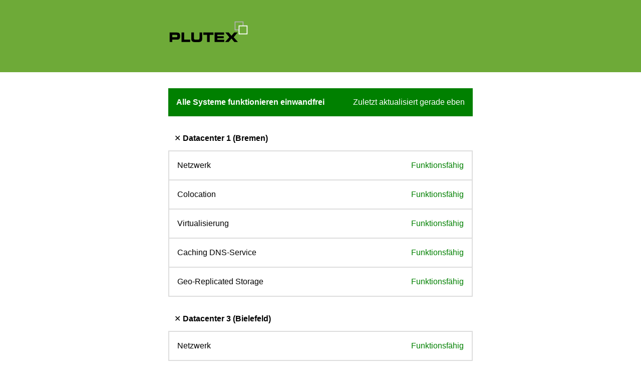

--- FILE ---
content_type: text/html
request_url: https://plutex-status.de/page/3/
body_size: 5353
content:
<!DOCTYPE html>
<html lang="de" class="no-js">
  <head>
    
    <meta charset="utf-8">
    <meta http-equiv="x-ua-compatible" content="ie=edge">
    <meta name="viewport" content="width=device-width, initial-scale=1">
    
    <meta name="description" content="Auf dieser Webseite publizieren wir Ankündigungen und aktuelle Störungsmeldungen aus unseren Rechenzentren.">
    <title>PLUTEX GmbH Status Seite</title>
    <link rel="canonical" href="https://plutex-status.de/">
    <link rel="alternate" type="application/json" href="https://plutex-status.de/index.json" title="PLUTEX GmbH Status Seite" />
    <link rel="alternate" type="application/rss+xml" href="https://plutex-status.de/index.xml" title="PLUTEX GmbH Status Seite" />
    <link rel="alternate" type="image/svg+xml" href="https://plutex-status.de/index.svg" title="PLUTEX GmbH Status Seite" />
    <meta name="generator" content="cState v4.2.1 - https://github.com/cstate/cstate">
    <meta name="theme-color" content="#6eaa38">
    <script>
    var themeBrandColor = '#6eaa38';
    var themeOkColor = '#008000';
    var themeNoticeColor = '#b2b2b2';
    var themeDisruptedColor = '#cc4400';
    var themeDownColor = '#e60000';


    </script>
    
    <style>
    html, body {
      margin: 0;
      background: #fff;
      color: #4d4d4d;
      font: 100%/1.5 "Inter", "Inter UI", BlinkMacSystemFont, -apple-system, "San Francisco Text", "Roboto", "Segoe UI", Helvetica, Arial, sans-serif, "Apple Color Emoji", "Segoe UI Emoji", "Segoe UI Symbol";
      box-sizing: border-box;
      -webkit-tap-highlight-color: rgba(0,0,0, 0.25);
    }

    ::selection { background: #B4D5FF; }

    *, *:before, *:after {
      box-sizing: inherit;
    }

    a {
      text-decoration: none;
      color: #000;
      border-bottom: 1px dotted currentColor;
    }

    a:hover { border-bottom-style: solid; }
    a:active { position: relative; top: 2px; }

    hr {
      border: 0;
      border-bottom: 1px solid #ccc;
      margin: 24px 0;
    }

    h1 {
      font-size: 40px;
      line-height: 1;
    }
    h2 { font-size: 26px; }
    h3 { font-size: 20px; }
    h4 { font-size: 18px; }

    h1, h2, h4 {
      font-weight: normal;
      color: #000;
      font-family: "Inter", "Inter UI", "Segoe UI", BlinkMacSystemFont, -apple-system, "San Francisco Display", "Roboto", Helvetica, Arial, sans-serif, "Apple Color Emoji", "Segoe UI Emoji", "Segoe UI Symbol";
      letter-spacing: -0.4px;
    }

    h3 {
      margin: 0;
      color: #000;
    }

    img {
      border: 0;
      width: 100%;
      height: auto;
    }

     

    a.no-underline { border-bottom: 0; }

    .headline { font-size: 20px; }

    .bold { color: #000; }
    .hinted { color: #6d6d6d; }
    .faded { color: #6d6d6d; }

    .clean { margin: 0; }

    .ok { color: #008000; }
    .warning { color: #cc4400; }
    .error { color: #e60000; }

    .contain {
      max-width: 640px;
      margin: 16px auto;
      padding: 16px;
    }

    .contain--more { max-width: 680px; }

    .center { text-align: center; }
    .right { text-align: right; }
    .padding-s { padding: 6px; }
    .padding { padding: 12px; }
    .clicky { cursor: pointer; }


     

     
    .js .category--open .category__closed-marker { display: none; }
    .js .category--closed .components { display: none; }
    .js .category--closed .category__open-marker { display: none; }

     
    .js .hidden-with-js { display: none; }
    .hide-without-js { display: none; }
    .js span.hide-without-js { display: inline; }
    .js div.hide-without-js { display: block; }


     

    .date {
      display: block;
      margin-top: 12px;
      color: #666;
      font-variant: small-caps;
    }

    .tag {
      display: inline-block;
      padding: 4px 8px;
      margin-right: 4px;
      margin-bottom: 2px;
      background: #eee;
    }

    .tag:hover { background: #ddd; }

     

    .header {
      padding: 8px 0;
      background: #6eaa38;
    }

    .header a {
      color: #fff;
      font-size: 14px;
      font-variant: small-caps;
    }
      
    
      .header a h1 { color: #fff; }
    
      
    .header__logo img {
      height: auto;
      width: 320px;
    }

    .header__logo--small img {
      height: auto;
      width: 160px;
    }

    .header--large { padding: 16px; }
    .header--large a { font-size: 20px; }

    .footer {
      padding: 10px;
      background: #f5f5f5;
    }

    .footer__copyright {
      display: block;
      font-variant: small-caps;
    }

    .footer__copyright a, a.header__logo {
      border-bottom: 0;
    }

     

    .summary {
      padding: 16px;
      color: #fff;
    }

    .summary__date:hover {
      color: #ccc;
    }

    .summary__date:hover:after {
      content: ' ⟳ ';
      color: #fff;
    }

     

     .components {
       border: 2px solid #ddd;
       border-bottom: 0;
     }

     .component {
       color: #000;
       padding: 16px;
       border-bottom: 2px solid #ddd;
     }

    .tooltip { cursor: pointer; position: relative; }
    .tooltip__text { display: none; }
    .tooltip:hover .tooltip__text,
    .tooltip:active .tooltip__text  {
      display: block;
      position: absolute;
      top: 0;
      left: 24px;
      background: #181818;
      color: #fff;
      z-index: 50;
      padding: 8px;
      border: 2px solid #242424;
      font-size: 14px;
      color: #ccc;
      width: 320px;
      height: auto;
    }

    @media (max-width: 640px) {
      .tooltip:hover .tooltip__text,
      .tooltip:active .tooltip__text {
        width: 50vw;
      }
    }

     

    .tabs { border-bottom: 1px solid #ccc; }
    .tabs--inner { padding: 0 16px; margin: 0 auto; }
    a.tab { display: inline-table; }

    .tab--current {
      border: 1px solid #ccc;
      border-bottom-color: #fff;
      padding: 12px 18px;
      position: relative;
      top: 1px;
    }

    .tab--other {
      border: 0;
      padding: 12px 18px;
      position: relative;
      top: 1px;
      color: #757575;
    }

    .tab--other:hover { color: #000; }

     

    .issue { display: block; padding: 14px 24px; }
    .issue:hover, .category__head:hover { background: #f5f5f5; }
    .issue:active, .category__head:active { background: #eee; }

    .issue h3 { line-height: 1.25; }

    .category__head { margin-top: 20px; }


     

    .status-ok .summary { background: #008000; }
    .status-disrupted .summary, .change-header-color.status-disrupted .header { background: #cc4400; }
    .status-down .summary, .change-header-color.status-down .header { background: #e60000; }
    .status-notice .summary, .change-header-color.status-notice .header { background: #b2b2b2; }

    .announcement-box .padding {
      padding: 16px;
    }

    .status-disrupted .announcement-box { border: 2px solid #cc4400; }
    .status-down .announcement-box { border: 2px solid #e60000; }
    .status-notice .announcement-box { border: 2px solid #b2b2b2; }
    .status-disrupted .announcement-box,
    .status-down .announcement-box,
    .status-notice .announcement-box { border-top: 0; }

    .announcement-box-info { border: 2px solid #b2b2b2; }
     

    .component-status { float: right; }
    .component[data-status="ok"] .component-status { color: #008000; }
    .component[data-status="disrupted"] .component-status { color: #cc4400; }
    .component[data-status="down"] .component-status { color: #e60000; }
    .component[data-status="notice"] .component-status { color: #b2b2b2; }

     

    @media (min-width: 640px) {
      .float-right {
        float: right;
        display: inline;
      }
    }

    
       
      
      @media (prefers-color-scheme: dark) {
         
        html, body { background:  #181a1b; color: #ccc9c1; }
        h1, h2, h3, h4, a, .bold { color: #fafafa; }
        hr { border-bottom-color: #3d3d3d; }
        
         
        .footer { background: #1b1d1e; }
        
        .components {
          border: 2px solid #ddd;
          border-bottom: 0;
          border-color: #3a3a3a;
        }

        .component {
          border-bottom: 2px solid #ddd;
          color: #e8e6e3;
          border-bottom-color: #3a3a3a;
        }

        .tabs { border-bottom-color: #3d3d3d; }
        .tab--current {
          border-color: #3d3d3d;
          border-bottom-color: #181a1b;
        }
        .tab--other { color: #757575; }
        .tab--other:hover { color: #fff; }

        .date { color: #c3bfb6; }

        .tag { background-color: #1d1f20; }
        .tag:hover { background: #222; }
        .issue:hover,
        .category__head:hover { background-color: #212121; }

         

        .hinted, .faded { color: #c1bcb3; }
        .error { color: #ff4242; }
        .warning {color: #ffde7f; }
        .ok { color: #7fff7f; }

        .component[data-status="ok"] 
        .component-status { color: #7fff7f; }
        .component[data-status="disrupted"] 
        .component-status { color: #ffde7f; }
        .component[data-status="notice"] 
        .component-status { color: #83a4e8; }
        .component[data-status="down"]
        .component-status { color: #ff8181; }
      }
    
    </style>
    
      

    
  </head>









  <body class="status-homepage status-ok ">
    
  




<div class="header">
  <div class="contain">
    <a href="/" class="header__logo header__logo--small">
      
        <img src="/plutex_logo.svg" alt="PLUTEX GmbH Status Seite">
          
    </a>
  </div>
</div>



  




    
    <div class="contain">
      
      <noscript>
  <p class="error">Uh oh! Es sieht aus, als wäre JavaScript bei Dir deaktiviert. Bitte <a href="//enable-javascript.com">aktiviere die Einstellung, die verhinderdert, dass Skripte laufen.</a> um Dein Erlebnis auf dieser Website zu verbessern.</p>
  <div class="padding"></div>
</noscript>

      
      






<div class="summary">
  <strong>
    
    
    
      Alle Systeme funktionieren einwandfrei
    
  </strong>

  <div class="summary__date clicky float-right" onclick="location.reload()"></div>
</div>

      
      





      
      

      
      

      
      







<div class="categories">
  
  

  <script>
  function toggleCategoryHead(el) {
    if (el.parentNode.className == 'category category--open') {
      el.parentNode.className = 'category category--closed';
    } else {
      el.parentNode.className = 'category category--open';
    }
  }
  </script>

  
    <div class="category category--open" id="datacenter-1-bremen">
      
      <div class="bold padding clicky category__head" onclick="toggleCategoryHead(this)">
        <span class="hide-without-js">
          <span class="category__closed-marker">►</span>
          <span class="category__open-marker">✕</span>
        </span>

      <b>
        Datacenter 1 (Bremen)
      </b>
      
      

      </div>
      

      

      <div class="components">
      
        

        
        
        

        <div class="component" data-status="ok">
            Netzwerk

          

          <span class="component-status">
            
            
            
              Funktionsfähig
            
          </span>

          
        </div>
      
        

        
        
        

        <div class="component" data-status="ok">
            Colocation

          

          <span class="component-status">
            
            
            
              Funktionsfähig
            
          </span>

          
        </div>
      
        

        
        
        

        <div class="component" data-status="ok">
            Virtualisierung

          

          <span class="component-status">
            
            
            
              Funktionsfähig
            
          </span>

          
        </div>
      
        

        
        
        

        <div class="component" data-status="ok">
            Caching DNS-Service

          

          <span class="component-status">
            
            
            
              Funktionsfähig
            
          </span>

          
        </div>
      
        

        
        
        

        <div class="component" data-status="ok">
            Geo-Replicated Storage

          

          <span class="component-status">
            
            
            
              Funktionsfähig
            
          </span>

          
        </div>
      
      </div>
    </div>
  
    <div class="category category--open" id="datacenter-3-bielefeld">
      
      <div class="bold padding clicky category__head" onclick="toggleCategoryHead(this)">
        <span class="hide-without-js">
          <span class="category__closed-marker">►</span>
          <span class="category__open-marker">✕</span>
        </span>

      <b>
        Datacenter 3 (Bielefeld)
      </b>
      
      

      </div>
      

      

      <div class="components">
      
        

        
        
        

        <div class="component" data-status="ok">
            Netzwerk

          

          <span class="component-status">
            
            
            
              Funktionsfähig
            
          </span>

          
        </div>
      
        

        
        
        

        <div class="component" data-status="ok">
            Colocation

          

          <span class="component-status">
            
            
            
              Funktionsfähig
            
          </span>

          
        </div>
      
        

        
        
        

        <div class="component" data-status="ok">
            Hosted-Exchange

          

          <span class="component-status">
            
            
            
              Funktionsfähig
            
          </span>

          
        </div>
      
        

        
        
        

        <div class="component" data-status="ok">
            Geo-Replicated Storage

          

          <span class="component-status">
            
            
            
              Funktionsfähig
            
          </span>

          
        </div>
      
      </div>
    </div>
  
    <div class="category category--open" id="datacenter-5-bremen">
      
      <div class="bold padding clicky category__head" onclick="toggleCategoryHead(this)">
        <span class="hide-without-js">
          <span class="category__closed-marker">►</span>
          <span class="category__open-marker">✕</span>
        </span>

      <b>
        Datacenter 5 (Bremen)
      </b>
      
      

      </div>
      

      

      <div class="components">
      
        

        
        
        

        <div class="component" data-status="ok">
            Netzwerk

          

          <span class="component-status">
            
            
            
              Funktionsfähig
            
          </span>

          
        </div>
      
        

        
        
        

        <div class="component" data-status="ok">
            Colocation

          

          <span class="component-status">
            
            
            
              Funktionsfähig
            
          </span>

          
        </div>
      
        

        
        
        

        <div class="component" data-status="ok">
            Virtualisierung

          

          <span class="component-status">
            
            
            
              Funktionsfähig
            
          </span>

          
        </div>
      
        

        
        
        

        <div class="component" data-status="ok">
            Caching DNS-Service

          

          <span class="component-status">
            
            
            
              Funktionsfähig
            
          </span>

          
        </div>
      
        

        
        
        

        <div class="component" data-status="ok">
            Geo-Replicated Storage

          

          <span class="component-status">
            
            
            
              Funktionsfähig
            
          </span>

          
        </div>
      
      </div>
    </div>
  
    <div class="category category--open" id="access">
      
      <div class="padding"></div>
      

      

      <div class="components">
      
        

        
        
        

        <div class="component" data-status="ok">
            Internetzugang (Kabelgebunden/PLUTEX Connect)

          

          <span class="component-status">
            
            
            
              Funktionsfähig
            
          </span>

          
        </div>
      
        

        
        
        

        <div class="component" data-status="ok">
            Internetzugang (Richtfunk/PLUTEX WAVE)

          

          <span class="component-status">
            
            
            
              Funktionsfähig
            
          </span>

          
        </div>
      
        

        
        
        

        <div class="component" data-status="ok">
            Routing

          

          <span class="component-status">
            
            
            
              Funktionsfähig
            
          </span>

          
        </div>
      
      </div>
    </div>
  
    <div class="category category--open" id="services">
      
      <div class="padding"></div>
      

      

      <div class="components">
      
        

        
        
        

        <div class="component" data-status="ok">
            Mail

          

          <span class="component-status">
            
            
            
              Funktionsfähig
            
          </span>

          
        </div>
      
        

        
        
        

        <div class="component" data-status="ok">
            Backup

          

          <span class="component-status">
            
            
            
              Funktionsfähig
            
          </span>

          
        </div>
      
        

        
        
        

        <div class="component" data-status="ok">
            Office

          

          <span class="component-status">
            
            
            
              Funktionsfähig
            
          </span>

          
        </div>
      
        

        
        
        

        <div class="component" data-status="ok">
            PLUTEX Nextcloud

          

          <span class="component-status">
            
            
            
              Funktionsfähig
            
          </span>

          
        </div>
      
      </div>
    </div>
  

</div>


      
        

      
      
    </div>

  
  
  <div class="tabs">
    <div class="contain tabs--inner">
      <a href="/#incidents" class="tab tab--current">
        Vorfälle
      </a>

      
        <a href="https://plutex.de" class="tab tab--other">
          Homepage
        </a>
      
        <a href="https://plutex.cc" class="tab tab--other">
          Customer Center
        </a>
      
    </div>
  </div>



  
  
    <div class="contain contain--more" id="incidents">
      
        









  
  
    






<a href="https://plutex-status.de/issues/2025-05-27-neustart-von-plutexcloud/" class="issue no-underline">
  
    
    <small class="date float-right">
      
        29.05.2025 15:00
      
    </small>

    <h3>
      Neustart des PLUTEX Nextcloud Knoten &nbsp;ℹ
    </h3>
    <span class="faded">Meldung - Auf Grund vereinzelter Lastspitzen, die zeitweise die Erreichbarkeit unserer Nextcloud beeinträchtigen, sowie einer langen Laufzeit des zugrunde liegenden Servers, wird dieser am 29.05.2025 …
    </span>
  
  
</a>

  
    






<a href="https://plutex-status.de/issues/2025-02-20-ankuendigung_erklqerung_wartungsarbeiten/" class="issue no-underline">
  
    <small class="date float-right">
      
        24.02.2025 00:00
      
    </small>

    <h3>
      Wartungsarbeiten an Netzwerkkomponenten am 23.02.2025
    </h3>

    
    
    

    
    
      
        <div class="ok">
          Gelöst nach

          

          20h
          56m Ausfallzeit
        </div>
      
    
  
</a>

  
    






<a href="https://plutex-status.de/issues/2025-02-19-stoerung-netzwerk/" class="issue no-underline">
  
    
    <small class="date float-right">
      
        19.02.2025 18:47
      
    </small>

    <h3>
      Stoerung im Netzwerk &nbsp;ℹ
    </h3>
    <span class="faded">Zurzeit sind die Netzwerkverbindungen in beiden Rechenzentren massiv gestört.
Unsere Techniker arbeiten an der Behebung des Problems. Weitere Informationen folgen.
Update (19.02.2025): Das Netzwerk …
    </span>
  
  
</a>

  
    






<a href="https://plutex-status.de/issues/2025-01-24-wartungsarbeiten-an-netzwerkkomponenten/" class="issue no-underline">
  
    
    <small class="date float-right">
      
        24.01.2025 00:00
      
    </small>

    <h3>
      Wartungsarbeiten an Netzwerkkomponenten &nbsp;ℹ
    </h3>
    <span class="faded">Am 27.01.2025 ab 22 Uhr finden Wartungsarbeiten an Netzwerkkomponenten statt. Es sollte zu keinen Ausfällen kommen - wir können kurze Unterbrechungen jedoch nicht völlig ausschließen.
Update …
    </span>
  
  
</a>

  
    






<a href="https://plutex-status.de/issues/2024-09-10-ausfall-einiger-wave-verbindungen/" class="issue no-underline">
  
    <small class="date float-right">
      
        10.09.2024 10:00
      
    </small>

    <h3>
      Ausfall einiger Wave Verbindungen
    </h3>

    
    
    

    
    
      
        <div class="ok">
          Gelöst nach

          

          3h
          45m Ausfallzeit
        </div>
      
    
  
</a>

  

  
  
    <hr>

    <div class="center">
      
        <a href="/page/2/#incidents">
          ⭠ &nbsp;
          Nächste
        </a>
      


      &nbsp; &nbsp;
      3
      /
      18
      &nbsp; &nbsp;


      
        <a href="/page/4/#incidents">
          Vorherige &nbsp;
          ⭢
        </a>
      
    </div>
  

      
      <div class="padding"></div>
    </div>
  

  <script type="text/javascript">
  


  console.log('cState v4.2.1 - https://github.com/cstate/cstate');
  document.getElementsByTagName('html')[0].className = 'js';

  


  if (document.body.className === 'change-header-color') {
    if (document.body.className === 'status-down') {
      document.querySelector('meta[name=theme-color]').setAttribute('content', themeDownColor);
    } else if (document.body.className === 'status-disrupted') {
      document.querySelector('meta[name=theme-color]').setAttribute('content', themeDisruptedColor);
    } else {
      document.querySelector('meta[name=theme-color]').setAttribute('content', themeNoticeColor);
    }
  }

  


  if (window.location.hash.match('access_token')) {
    document.location.pathname = '/admin';
  }
  if (window.location.hash.match('invite_token')) {
    document.location.pathname = '/admin';
  }
  if (window.location.hash.match('confirmation_token')) {
    document.location.pathname = '/admin';
  }
  if (window.location.hash.match('email_change_token')) {
    document.location.pathname = '/admin';
  }
  if (window.location.hash.match('recovery_token')) {
    document.location.pathname = '/admin';
  }

  


  function hasClass(element, className) {
    return (' ' + element.className + ' ').indexOf(' ' + className+ ' ') > -1;
  }

  if (hasClass(document.querySelector('body'), 'status-homepage')) {
    var lastUpdated = document.querySelector('.summary__date');
    lastUpdated.innerHTML = 'Zuletzt aktualisiert gerade eben';

    var lastUpdate = new Date();

    function timeSince(date) {
      var seconds = Math.floor((new Date() - date) / 1000);

      var interval = Math.floor(seconds / 31536000);

      if (interval > 1) {
        return interval + ' Jahre';
      }
      interval = Math.floor(seconds / 2592000);
      if (interval > 1) {
        return interval + ' Monate';
      }
      interval = Math.floor(seconds / 86400);
      if (interval > 1) {
        return interval + 't';
      }
      interval = Math.floor(seconds / 3600);
      if (interval > 1) {
        return interval + 'h';
      }
      interval = Math.floor(seconds / 60);
      if (interval > 1) {
        return interval + ' min';
      }
      return Math.floor(seconds) + 's';
    }
    var aDay = 24*60*60*1000;
  }

  window.setInterval(function() {
    if (hasClass(document.querySelector('body'), 'status-homepage')) {
      lastUpdated.innerHTML = 'Zuletzt aktualisiert ' + timeSince(lastUpdate) + ' her';

      
      if (lastUpdate > 290000) {
        location.reload;
      }
    }
  }, 5000)
</script>




  
  



<div class="footer">
  <div class="contain">
    <p><strong class="bold">&copy; PLUTEX GmbH Status Seite, 2026</strong>
       &nbsp; • &nbsp; <a href="#">Nach oben</a>
    </p>

    <p>Auf dieser Webseite publizieren wir Ankündigungen und aktuelle Störungsmeldungen aus unseren Rechenzentren.</p>

    
    <small class="footer__copyright faded">Powered by <a href="https://github.com/cstate/cstate"><b>cState</b></a></small>

    
      <hr>
      
      <p class="hinted">
        <small>
          ⚡
          RSS abonnieren —
          
            <a href="https://plutex-status.de/index.xml" class="no-underline">alle Updates</a>
          
          
        </small>
      </p>
    
  </div>
</div>


  
<script>
  var _paq = window._paq = window._paq || [];
   
  _paq.push(['trackPageView']);
  _paq.push(['enableLinkTracking']);
  (function() {
    var u="https://analytics.plutex.de/";
    _paq.push(['setTrackerUrl', u+'piwik.php']);
    _paq.push(['setSiteId', '2']);
    var d=document, g=d.createElement('script'), s=d.getElementsByTagName('script')[0];
    g.async=true; g.src=u+'piwik.js'; s.parentNode.insertBefore(g,s);
  })();
</script>




  </body>
</html>


--- FILE ---
content_type: image/svg+xml
request_url: https://plutex-status.de/plutex_logo.svg
body_size: 2018
content:
<?xml version="1.0" encoding="utf-8"?>
<!-- Generator: Adobe Illustrator 16.0.3, SVG Export Plug-In . SVG Version: 6.00 Build 0)  -->
<!DOCTYPE svg PUBLIC "-//W3C//DTD SVG 1.1//EN" "http://www.w3.org/Graphics/SVG/1.1/DTD/svg11.dtd">
<svg version="1.1" id="Ebene_1" xmlns="http://www.w3.org/2000/svg" xmlns:xlink="http://www.w3.org/1999/xlink" x="0px" y="0px"
	 width="400px" height="142.334px" viewBox="0 0 400 142.334" style="enable-background:new 0 0 400 142.334;" xml:space="preserve"
	>
<style type="text/css">
<![CDATA[
	.st0{fill:#B2B2B2;}
	.st1{fill:#FFFFFF;}
	.st2{fill:#6EAA38;}
]]>
</style>
<g>
	<g>
		<path d="M6.99,61.99h36.179c12.618,0,15.668,6.89,15.668,16.12v4.03c0,7.021-2.811,15.081-12.199,15.081H20.266v11.83H6.99V61.99z
			 M20.266,85.521h20.631c3.109,0,4.306-2.21,4.306-5.005v-1.82c0-3.185-1.436-5.005-5.441-5.005H20.266V85.521z"/>
		<path d="M66.005,61.99H79.28v34.971h29.84v12.091H66.005V61.99z"/>
		<path d="M114.734,61.99h13.275v27.171c0,5.98,1.974,8.32,7.415,8.32h13.155c5.442,0,7.416-2.34,7.416-8.32V61.99h13.275v30.291
			c0,11.7-5.562,17.291-17.761,17.291h-19.017c-12.198,0-17.76-5.591-17.76-17.291V61.99z"/>
		<path d="M175.063,61.99h50.59v11.7h-18.657v35.361h-13.275V73.69h-18.657V61.99z"/>
		<path d="M231.447,61.99h47.361v10.92h-34.086v7.541h32.292v9.75h-32.292v7.54h34.863v11.311h-48.139V61.99z"/>
		<path d="M304.754,85.456L285.021,61.99h17.162l13.455,16.445l13.455-16.445h17.162l-19.733,23.466l21.229,23.596h-17.82
			l-14.292-17.096l-14.292,17.096h-17.82L304.754,85.456z"/>
	</g>
	<g>
		<path class="st0" d="M371.295,11.167v35.569h-35.57V11.167H371.295 M375.794,6.668h-4.499h-35.57h-4.498v4.499v35.569v4.499h4.498
			h35.57h4.499v-4.499V11.167V6.668L375.794,6.668z"/>
		<rect x="353.237" y="28.982" class="st2" width="40.069" height="40.069"/>
		<path class="st1" d="M391.057,31.231v35.571h-35.57V31.231H391.057 M395.556,26.733h-4.499h-35.57h-4.498v4.498v35.571v4.498
			h4.498h35.57h4.499v-4.498V31.231V26.733L395.556,26.733z"/>
	</g>
</g>
</svg>
